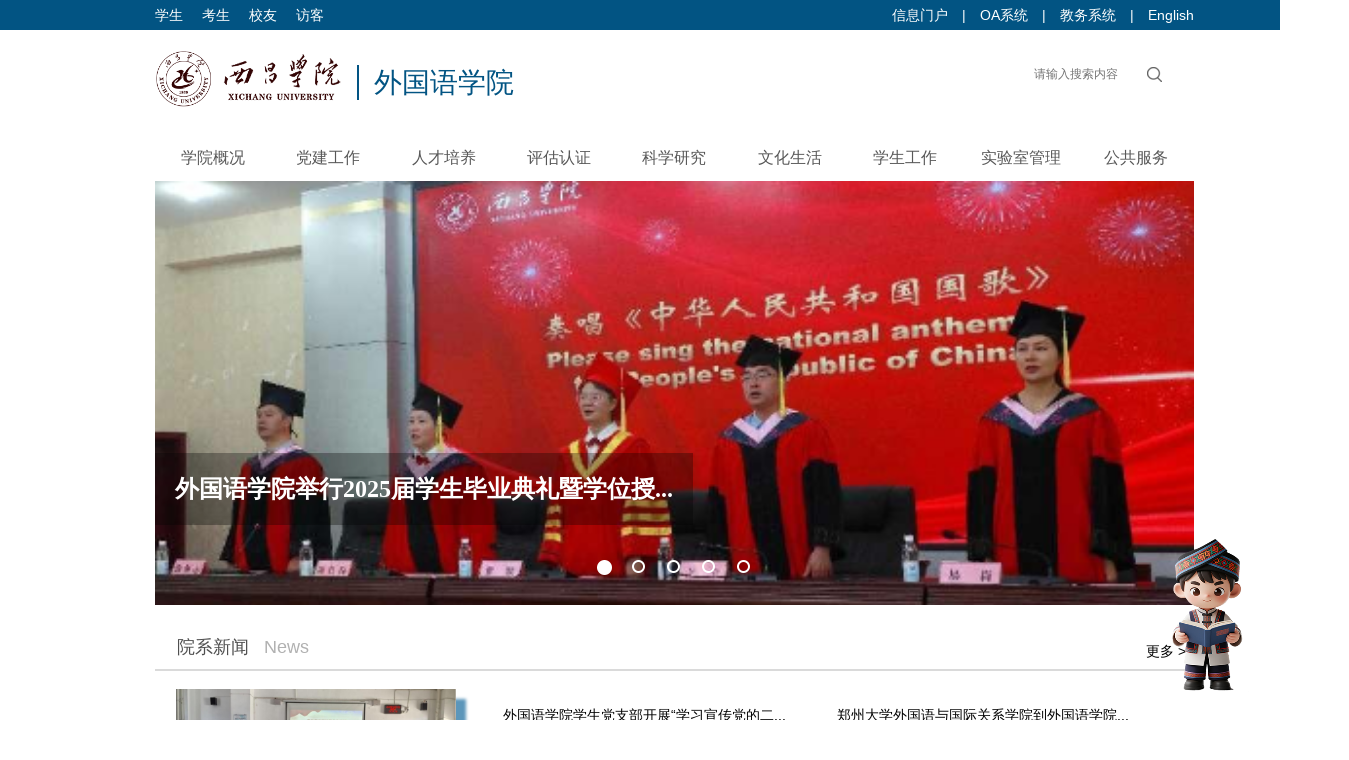

--- FILE ---
content_type: text/html
request_url: https://xcc.edu.cn/wgyxy/366384/index.html
body_size: 10183
content:
<!DOCTYPE html PUBLIC "-//W3C//DTD XHTML 1.0 Transitional//EN" "http://www.w3.org/TR/xhtml1/DTD/xhtml1-transitional.dtd"><html>
 <head>
  <meta http-equiv="Content-Type" content="text/html; charset=utf-8" /><title>外国语学院首页</title>
<meta  name="version" content="7.9.12.43"/>
<meta  name="createDate" content="2025-12-23 13:33:37" />
<meta  name="cacheclearDate" content="2025-10-07 13:33:05"/>
<meta http-equiv="X-UA-Compatible" content="IE=edge">
<meta name="ColumnName" content="首页" >
<meta name="ColumnType"  content="工作动态" >
<meta name="SiteName" content="外国语学院"><!--网站名称-->
<meta name="SiteDomain" content=""><!--网站域名-->
<meta name="SiteIDCode" content=""><!--网站标识-->
<meta name="ColumnDescription" content="理学院默认频道"><!--栏目描述-->
<meta name="ColumnKeywords" content=""><!--栏目关键词--><link rel="stylesheet" type="text/css"  href="/wgyxy/uiFramework/huilan-jquery-ui/css/huilan-jquery-ui.css" />

<script type="text/javascript" src="/wgyxy/uiFramework/huilan-jquery-ui/js/huilan-jquery-ui.js?self=true&skin=default"></script>
 <meta name="viewport" content="width=1020, initial-scale=0.5, minimum-scale=0.1, maximum-scale=1.0, user-scalable=yes" />   <link rel="stylesheet" type="text/css" href="/wgyxy/template/wgyxy.css?timestamp=1497583215000" />
  <script type="text/javascript" src="/wgyxy/template/wgyxy.js?timestamp=1496729272000"></script>
 </head>
 <body>
  <link rel="stylesheet" type="text/css" href="/wgyxy/template/page/index/skin.css?timestamp=1496729272000" /><div style="display:none" easysite="easysiteHiddenDiv">
	<input id="contextPath" value="/eportal" type="hidden"/>
	<input id="isOnlyUseCkeditorSourceMode" value="$isOnlyUseCkeditorSourceMode" type="hidden"/>
	<input id="eprotalCurrentPageId" value="366384" type="hidden"/>
	<input id="eprotalCurrentSiteId" value="365468" type="hidden"/>
	<input id="eprotalCurrentSiteName" value="外国语学院" type="hidden"/>
	<input id="eprotalCurrentSiteEnname" value="wgyxy" type="hidden"/>
	<input id="eprotalCurrentSiteType" value="WEB" type="hidden"/>
	<input id="eprotalCurrentSiteHideMaskLayer" value="no" type="hidden"/>
	<input id="eprotalCurrentArticleKey"  value=""  type="hidden"/>
	<input id="eprotalCurrentColumnId"  value=""  type="hidden"/>
	<input id="isStaticRequest" value="yes" type="hidden"/>
	<input id="isOpenStaticPageList" value="yes" type="hidden"/>
	<input id="defaultPublishPage" value="3" type="hidden"/>
	<input type='hidden' id='eportalappPortletId' value="3">
	<input type='hidden' id='epsPortletId' value="1">
	<input type='hidden' id='portaltoolsPortletId' value="2">
	<script type="text/javascript" src="/wgyxy/uiFramework/js/counting/chanelCounting.js"></script>
	<input type="hidden" id="currentLoginMemberId"  value="" />
	<input type="hidden" id="currentLoginMemberName"  value="" />
	<input type="hidden" id="behaviourAnalysisSiteId"  value="" /> 
			<input type="hidden" id="portalLastRequestUrl"  value="" />
</div>  <div class="page"> 
   <div>
     <link rel="stylesheet" type="text/css"  href="/wgyxy/template/common/top/skin.css?timestamp=1703126383057"/><iframe frameborder="0" height="30" id="topIFrame"  scrolling="no" src="/xclxy/ejxyggtb/index.html" width="100%"></iframe>   </div> 
   <div class="content1"> 
    <div>
      <div class="logoD">
    <div class="logof fl">
        <img src="/xcxy/resource/cms/2018/11/xcxx_logo_z.png" alt="" class="logo" onclick='/tyxy/366323/index.html' style="cursor:pointer;">
    </div>
    <div class="eduname fl">
        外国语学院
    </div>
    <div class="searchBig fr">
        <div class="banner_search fr">
            <form id="amj-form" name="amj-form" action="/search/pcRender" class="" method="get" target="_blank">
               <input type="hidden" name="sr" id="sr" value="score desc">
               <input type="hidden" name="pageId" id="pageId" value="f5261418ddc74f03b27e3590c531102b" />
               <input type="hidden" name="pNo" id="pNo" value="1" />
            <input type="hidden" name="ext" id="ext" value="siteId:365468"/>
               <input class="search-text search-input" type="text" name="q" id="q" value="" autocomplete="off"  placeholder="请输入搜索内容"/>
               <input type="submit" value="" class='search'/>
           </form>
        </div>
    </div>
</div>
<div style="width:100%;height:46px;background:#fff;">
<ul class="gov_banner_bar">
            <li class="list-li"><a class="list-li-a" style="font-size:16px;" href="/wgyxy/366387/366383/index.html" target="_parent">学院概况</a>
        <div class="list-tab">
                              <p><a href="/wgyxy/366387/366383/index.html" target="">学院简介</a>
               </p>
                              <p><a href="/wgyxy/366387/366390/index.html" target="">治理架构</a>
               </p>
                              <p><a href="/wgyxy/366387/366392/index.html" target="">历史沿革</a>
               </p>
                              <p><a href="/wgyxy/366387/366394/index.html" target="">领导简介</a>
               </p>
                              <p><a href="/wgyxy/366387/366396/index.html" target="">专业介绍</a>
               </p>
                       </div>
   </li>
   
        <li class="list-li"><a class="list-li-a" style="font-size:16px;" href="/wgyxy/djgz7452/llxx14/index.html" target="_parent">党建工作</a>
        <div class="list-tab">
                              <p><a href="/wgyxy/djgz7452/llxx14/index.html" target="">理论学习</a>
               </p>
                              <p><a href="/wgyxy/djgz7452/djhd/index.html" target="">党建活动</a>
               </p>
                              <p><a href="/wgyxy/djgz7452/ghgz96/index.html" target="">工会工作</a>
               </p>
                       </div>
   </li>
   
        <li class="list-li"><a class="list-li-a" style="font-size:16px;" href="/wgyxy/366398/366400/index.html" target="_parent">人才培养</a>
        <div class="list-tab">
                              <p><a href="/wgyxy/366398/366400/index.html" target="">师资队伍</a>
               </p>
                              <p><a href="/wgyxy/366398/366402/index.html" target="">质量工程</a>
               </p>
                              <p><a href="/wgyxy/366398/366404/index.html" target="">就业方向</a>
               </p>
                              <p><a href="/wgyxy/366398/774510/index.html" target="">教育教学</a>
               </p>
                       </div>
   </li>
   
        <li class="list-li"><a class="list-li-a" style="font-size:16px;" href="/wgyxy/zyrz24/zdwj/index.html" target="_parent">评估认证</a>
        <div class="list-tab">
                              <p><a href="/wgyxy/zyrz24/zdwj/index.html" target="">制度文件</a>
               </p>
                              <p><a href="/wgyxy/zyrz24/shpg73/index.html" target="">审核评估</a>
               </p>
                              <p><a href="/wgyxy/zyrz24/zyrz69/index.html" target="">专业认证</a>
               </p>
                       </div>
   </li>
   
        <li class="list-li"><a class="list-li-a" style="font-size:16px;" href="/wgyxy/366406/366408/index.html" target="_parent">科学研究</a>
        <div class="list-tab">
                              <p><a href="/wgyxy/366406/366408/index.html" target="">科研成果</a>
               </p>
                              <p><a href="/wgyxy/366406/366410/index.html" target="">科研机构</a>
               </p>
                              <p><a href="/wgyxy/366406/366412/index.html" target="">教研项目</a>
               </p>
                       </div>
   </li>
   
        <li class="list-li"><a class="list-li-a" style="font-size:16px;" href="/wgyxy/366414/366416/index.html" target="_parent">文化生活</a>
        <div class="list-tab">
                              <p><a href="/wgyxy/366414/366416/index.html" target="">社团活动</a>
               </p>
                              <p><a href="/wgyxy/366414/366418/index.html" target="">院系新闻</a>
               </p>
                              <p><a href="/wgyxy/366414/366420/index.html" target="">校友风采</a>
               </p>
                              <p><a href="/wgyxy/366414/366422/index.html" target="">通知公告</a>
               </p>
                       </div>
   </li>
   
        <li class="list-li"><a class="list-li-a" style="font-size:16px;" href="/wgyxy/366424/366426/index.html" target="_parent">学生工作</a>
        <div class="list-tab">
                              <p><a href="/wgyxy/366424/366426/index.html" target="">评优评奖</a>
               </p>
                              <p><a href="/wgyxy/366424/366428/index.html" target="">重要公示</a>
               </p>
                              <p><a href="/wgyxy/366424/366430/index.html" target="">实习实践</a>
               </p>
                              <p><a href="/wgyxy/366424/366432/index.html" target="">就业指导</a>
               </p>
                              <p><a href="/wgyxy/366424/cxcy24/index.html" target="">创新创业</a>
               </p>
                       </div>
   </li>
   
        <li class="list-li"><a class="list-li-a" style="font-size:16px;" href="/wgyxy/sysgl/sysjj38/index.html" target="_parent">实验室管理</a>
        <div class="list-tab">
                              <p><a href="/wgyxy/sysgl/sysjj38/index.html" target="">实验室简介</a>
               </p>
                              <p><a href="/wgyxy/sysgl/zzgl/index.html" target="">组织管理</a>
               </p>
                              <p><a href="/wgyxy/sysgl/gzzd54/index.html" target="">规章制度</a>
               </p>
                              <p><a href="/wgyxy/sysgl/syaq/index.html" target="">实验安全</a>
               </p>
                       </div>
   </li>
   
        <li class="list-li"><a class="list-li-a" style="font-size:16px;" href="/wgyxy/366434/366436/index.html" target="_parent">公共服务</a>
        <div class="list-tab">
                              <p><a href="/wgyxy/366434/366436/index.html" target="">信息公开</a>
               </p>
                              <p><a href="/wgyxy/366434/366438/index.html" target="">联系方式</a>
               </p>
                              <p><a href="/tsg/412334/index.html" target="">图书馆</a>
               </p>
                              <p><a href="/wgyxy/366434/366441/index.html" target="">资料下载</a>
               </p>
                       </div>
   </li>
   
    </ul>
</div>

<style>
.list-li{width:11.11111%;text-align:center;position:relative;float:left;line-height:46px;z-index:100;height:46px;}
.gov_banner_bar{width:77%;height:46px;margin:0 auto;background:#fff;}
.gov_banner_bar li a{color:#585858;}
.list-tab{position:relative;top:0px;left:0;width:100%;z-index:100;background:rgb(55,96,145);background:rgba(55,96,145,.5);display:none;}
.list-tab p{line-height:45px;height:45px;border-top:1px solid #b5b8c8;padding:0 5px}
.list-tab p a{color:#fff;font-size:14px;display:inline-block;width:100%;}
.list-tab p a:hover{color:#eee}
.list-li:hover{background:#025483}
.list-li:hover .list-li-a{color:#fff}
.list-tab p:first-child{border-top:0px solid #b5b8c8}
@-moz-document url-prefix(){.list-tab{top:-2px}}
/*---------------------新增---------------*/
.logoD{
    width:77%;
    height: 87px;
    min-height: 105px;
    margin:0 auto;
}
.logof{
    width:18%;
}
.logo{
    width:100%;
    margin-top:20px;
    height: 100%;
    max-height:82px;
}
.eduname{
    height: 35px;
    line-height: 35px;
    width: 40%;
    border-left: 2px solid #025483;
    color: #025483;
    vertical-align: middle;
    margin-left: 15px;
    padding-left: 15px;
    font-size: 28px;
    margin-top: 35px;
    font-family: "MicrosoftYaHei";
}
.eduname:hover{cursor:pointer;}
.searchBig{
    width:15%;
    vertical-align: middle;
    height: 35px;
}
.banner_search {
    width: 150px;
    height: 26px;
    position: relative;
    top: 31px;
    right: 20px;
}
.search-input{
    width: 130px;
    height: 26px;
    line-height: 26px;
    background: url(/xcxy/resource/cms/2017/05/search_input.png) no-repeat;
    outline: none;
    border: 0;
    padding: 0 10px;
}
.search {
    outline:none;
    border: none;
    display: block;
    width: 15px;
    height: 15px;
    position: absolute;
    top: 6px;
    right: 12px;
    background: url(/xcxy/resource/cms/2017/05/search.png) no-repeat;
    cursor: pointer;
    cursor: pointer;
}
/*--------------------新增------------------------*/
</style>
<script>
$('.gov_banner_bar').on('mouseover','.list-li',function(){
   $(this).children('.list-tab').show();
})
$('.gov_banner_bar').on('mouseout','.list-li',function(){
   $(this).children('.list-tab').hide();
})
//$('.gov_banner_bar .list-li:eq(0) a').attr('href','/tyxy/366323/index.html')
$('.logo').click(function(){
    window.location.href='http://www.xcc.edu.cn';
})
$('.eduname').click(function(){
    window.location.href='/wgyxy/366384/index.html';
})
</script>    </div> 
    <div id="banner" runat="server" name="banner" class=" column">
       <div class="portlet" id="3c6d2fc9bada49569373a50c3de1ccae" pagemoduleid="b6ed5198e805417ab373d13d944782da">
 <div align="left" class="portlet-header"> 
  <span id="menu">
        </span> 
  <div id="submenu3c6d2fc9bada49569373a50c3de1ccae" class="shadow dn"> 
   <ul class="float_list_ul">
        </ul> 
  </div> 
 </div> 
 <div>
   


<div class="banner-slider" style="clear: both" opentype="page"> 
 <div class="index-banner"> 
  <ul id="slider"> 
   <li class="fade"> 
    <div class="slider-textBox"> 
     <div class="slider-text"> 
      <a href="/wgyxy/366384/812770/index.html" onclick="void(0)" target="_blank" title="外国语学院举行2025届学生毕业典礼暨学位授予仪式" istitle="true">外国语学院举行2025届学生毕业典礼暨学位授...</a> 
     </div> 
    </div> <img src="/wgyxy/resource/cms/2025/06/img_pc_site/2025061910233877811.png" border="0" /> </li>
   <li class="fade"> 
    <div class="slider-textBox"> 
     <div class="slider-text"> 
      <a href="/wgyxy/366384/812814/index.html" onclick="void(0)" target="_blank" title="外国语学院开展2025届毕业生座谈会" istitle="true">外国语学院开展2025届毕业生座谈会</a> 
     </div> 
    </div> <img src="/wgyxy/resource/cms/2025/06/img_pc_site/2025061911543042411.png" border="0" /> </li>
   <li class="fade"> 
    <div class="slider-textBox"> 
     <div class="slider-text"> 
      <a href="/wgyxy/366384/812817/index.html" onclick="void(0)" target="_blank" title="外国语学院举办“言途筑梦绘青春，锦途生花向未来”毕业晚会" istitle="true">外国语学院举办“言途筑梦绘青春，锦途生花...</a> 
     </div> 
    </div> <img src="/wgyxy/resource/cms/2025/06/img_pc_site/2025061912053787289.png" border="0" /> </li>
   <li class="fade"> 
    <div class="slider-textBox"> 
     <div class="slider-text"> 
      <a href="/wgyxy/366384/812823/index.html" onclick="void(0)" target="_blank" title="外国语学院2025年第五届“学术科研论坛月”系列活动之二——四川外国语大学王寅教授作讲座" istitle="true">外国语学院2025年第五届“学术科研论坛月”...</a> 
     </div> 
    </div> <img src="/wgyxy/resource/cms/2025/06/img_pc_site/2025061912153415279.png" border="0" /> </li>
   <li class="fade"> 
    <div class="slider-textBox"> 
     <div class="slider-text"> 
      <a href="/wgyxy/366384/812826/index.html" onclick="void(0)" target="_blank" title="校领导赴外国语学院调研座谈会" istitle="true">校领导赴外国语学院调研座谈会</a> 
     </div> 
    </div> <img src="/wgyxy/resource/cms/2025/06/img_pc_site/2025061912200295843.png" border="0" /> </li> 
  </ul> 
  <ul class="slider-icon"> 
   <li class="on" title="1"></li> 
   <li title="2"></li> 
   <li title="3"></li> 
   <li title="4"></li> 
   <li title="5"></li> 
   <li title="6"></li> 
   <li title="7"></li> 
   <li title="8"></li> 
   <li title="9"></li> 
  </ul> 
 </div> 
</div> 
<style type="text/css">
.index-banner{
        height: 424px;
        width: 100%;
       overflow:hidden;
        position:relative;
    }

    .fade{
       /* display: none;*/
        width: 100%;
       height:100%;
       position:absolute;top:0;left:0;opacity:0;transition:all 1s;
    }
    .in{
       opacity:1;
    }
.slider-textBox{display:inline;padding:20px;filter: progid:DXImageTransform.Microsoft.gradient(startColorstr='#99000000',endColorstr='#99000000');background:rgba(0,0,0,.3);position:absolute;left:0;bottom:80px}
.slider-text{display:inline;}
.slider-text a{    font-family: siyuan;
    font-size: 24px;
    color: #fff;
    font-weight: bold;}
.slider-text p{color:#fff}
    .slider-icon{
        position: absolute;
        width: 100%;
        height: 20px;
        left:0;
        bottom:25px;
        text-align:center;
    }
    .slider-icon li{
        display:none;
        width:15px;
        height:15px;
       margin:0 8px;
        background:url('/xcxy/resource/cms/2017/05/slider_icon.png') 0px 0px no-repeat;
    }
    .slider-icon .on{
       background:url('/xcxy/resource/cms/2017/05/slider_icon_hover.png') 0px 0px no-repeat;
    }
    #slider li img{width:100%;height:100%;        object-fit: cover;}</style> 
<script>
$('#slider li').eq(0).addClass('in');

window.onload=function() {
 var timer = null;
   for(var q=0;q<$('#slider>li').length;q++){
     $('.slider-icon li').eq(q).css('display','inline-block');
  }
  $('.banner-slider').mouseenter(function () {
        clearInterval(timer);
    });
    $('.banner-slider').mouseleave(
            function () {
                timer = setInterval(tack, 5000);
            }
    );
    $('.slider-icon').on('mouseenter','li',function(){
        clearInterval(timer);
        var num=Number($(this).attr('title'))-1; 
        step=num+1;  
        $(".slider-icon li:eq("+num+")").addClass('on').siblings().removeClass('on');
        $("#slider li:eq("+num+")").addClass('in').siblings().removeClass('in');
    });

    var step = 1;
    function tack() {
         step++;
        $('.in').next().addClass('in').siblings().removeClass('in');
        $('.on').next().addClass('on').siblings().removeClass('on');
        if (step > $('#slider>li').length) {
            step = 1;
            $('#slider li:eq(0)').addClass('in').siblings().removeClass('in');
            $('.slider-icon li:eq(0)').addClass('on').siblings().removeClass('on');

        }
    };

   timer = setInterval(tack, 5000);


}
</script>
 
 </div> 
</div>     </div> 
   </div> 
   <div class="content1"> 
    <div id="cont1" runat="server" name="zhong1" class=" column">
       <link rel="stylesheet" type="text/css" href="/wgyxy/template/module/newMod/container.css" /> 
<div align="left" class="portlet-header"> 
 <span id="menu"></span> 
 <div id="submenudf8828bdd0d7410284dec969ede2d1f8" class="shadow dn"> 
  <ul class="float_list_ul">
      </ul> 
 </div> 
</div> 
<div class="portTit portlet" id="df8828bdd0d7410284dec969ede2d1f8" style="$portletStyle" pagemoduleid="d899877c57da4f12a4276542943c4476"> 
 <div class="moban2_head clearfloat"> 
  <div class="moban2_title fl"> 
   <span class="news_icon fl"></span>院系新闻<span class="titName"> News</span> 
  </div> 
 </div> 
</div> 
<div>
  


<div style="text-align: right;position: relative;top: -28px;" opentype="more"> 
 <a href="/wgyxy/366414/366418/index.html" target="_blank" class="">更多 >></a> 
</div> 
<div class="clearfloat picNew"> 
 <a href="" class="picNew_a"><img src="/tsg/resource/cms/2017/09/img_pc_site/2017092909093783655.jpg" alt="" class="fl picImg" /></a> 
 <ul class="fr picCont"> 
  <li class="fl newsCont"> <span style="margin-right:5px"></span> <a href="/wgyxy/366414/366418/834977/index.html" onclick="void(0)" target="_blank" title="外国语学院学生党支部开展“学习宣传党的二十届四中全会精神”专题党课" istitle="true">外国语学院学生党支部开展“学习宣传党的二...</a> <img class="imgUrl" src="/wgyxy/resource/cms/2025/12/img_pc_site/2025122313061461819.png" /> </li>
  <li class="fl newsCont"> <span style="margin-right:5px"></span> <a href="/wgyxy/366414/366418/833996/index.html" onclick="void(0)" target="_blank" title="郑州大学外国语与国际关系学院到外国语学院进行交流座谈" istitle="true">郑州大学外国语与国际关系学院到外国语学院...</a> <img class="imgUrl" src="/wgyxy/resource/cms/2025/12/img_pc_site/2025121512293968875.png" /> </li>
  <li class="fl newsCont"> <span style="margin-right:5px"></span> <a href="/wgyxy/366414/366418/833992/index.html" onclick="void(0)" target="_blank" title="外国语学院举办国家社科基金中华学术外译项目申报经验专题讲座" istitle="true">外国语学院举办国家社科基金中华学术外译项...</a> <img class="imgUrl" src="/wgyxy/resource/cms/2025/12/img_pc_site/2025121512065676227.png" /> </li>
  <li class="fl newsCont"> <span style="margin-right:5px"></span> <a href="/wgyxy/366414/366418/831158/index.html" onclick="void(0)" target="_blank" title="西昌学院2026年国家社科基金申报交流会" istitle="true">西昌学院2026年国家社科基金申报交流会</a> <img class="imgUrl" src="/wgyxy/resource/cms/2025/11/img_pc_site/2025111610194961201.png" /> </li>
  <li class="fl newsCont"> <span style="margin-right:5px"></span> <a href="/wgyxy/366414/366418/831170/index.html" onclick="void(0)" target="_blank" title="外国语学院开展“‘趣’意盎然，‘音’你而‘声’”英语趣配音决赛" istitle="true">外国语学院开展“‘趣’意盎然，‘音’你而...</a> <img class="imgUrl" src="/wgyxy/resource/cms/2025/11/img_pc_site/2025111610471817546.png" /> </li>
  <li class="fl newsCont"> <span style="margin-right:5px"></span> <a href="/wgyxy/366414/366418/831178/index.html" onclick="void(0)" target="_blank" title="外国语学院开展“‘十五五’新篇启幕：青春锚定现代化，青年挺膺新征程“" istitle="true">外国语学院开展“‘十五五’新篇启幕：青春...</a> <img class="imgUrl" src="/wgyxy/resource/cms/2025/11/img_pc_site/2025111611002121926.png" /> </li>
  <li class="fl newsCont"> <span style="margin-right:5px"></span> <a href="/wgyxy/366414/366418/828479/index.html" onclick="void(0)" target="_blank" title="外国语学院开展“基础教育领域中小学英语学科教育科研课题研究策略”主题讲座" istitle="true">外国语学院开展“基础教育领域中小学英语学...</a> <img class="imgUrl" src="/wgyxy/resource/cms/2025/11/img_pc_site/2025110316523660228.png" /> </li>
  <li class="fl newsCont"> <span style="margin-right:5px"></span> <a href="/wgyxy/366414/366418/830140/index.html" onclick="void(0)" target="_blank" title="外国语学院分工会召开“两委会”换届选举大会" istitle="true">外国语学院分工会召开“两委会”换届选举大...</a> <img class="imgUrl" src="/wgyxy/resource/cms/2025/11/img_pc_site/2025110713142878940.png" /> </li>
  <li class="fl newsCont"> <span style="margin-right:5px"></span> <a href="/wgyxy/366414/366418/827855/index.html" onclick="void(0)" target="_blank" title="外国语学院开展学生座谈会" istitle="true">外国语学院开展学生座谈会</a> <img class="imgUrl" src="/wgyxy/resource/cms/2025/10/img_pc_site/2025103010330662398.png" /> </li>
  <li class="fl newsCont"> <span style="margin-right:5px"></span> <a href="/wgyxy/366414/366418/827848/index.html" onclick="void(0)" target="_blank" title="外国语学院教师党支部开展“从教育大国迈向教育强国”主题党课" istitle="true">外国语学院教师党支部开展“从教育大国迈向...</a> <img class="imgUrl" src="/wgyxy/resource/cms/2025/10/img_pc_site/2025103010211045514.png" /> </li> 
 </ul> 
</div> 
<style>

        .picNew{
            width:100%;
        }
        .picImg{
            width:27%;
            height:161px;
            margin-left:2%;
            box-shadow: 10px 10px 3px #5c96ba;  
        }
        .picCont{
            width:67%;
        }
        .newsCont{
          width: 48%;
          margin-top: 18px;
        }
        .imgUrl{
            display: none;
        }
    </style> 
<script>
    for(var i=0;i<$('.picCont li').length;i++){
        var hrefVal=$('.picCont li').eq(i).find('a').attr('href');
        var imgVal=$('.picCont li').eq(i).find('img').attr('src');
        if(imgVal){
            $('.picImg').attr('src',imgVal);
            $('.picNew_a').attr('href',hrefVal);
            break;
        }
    }


    $(".newsCont").mouseenter(function(){

        var url=($(this).find(".imgUrl").attr('src')).replace(/(^\s*)|(\s*$)/g, "");
        var href = $(this).find("a").attr('href');
        console.log(href);
        if(url!=""){
            $(".picImg").attr("src",url);
        }
        if(href!=""){
            $(".picNew_a").attr("href",href);
        }
    })
</script>
 
</div>     </div> 
    <div class="cont2"> 
     <div class="fl column" id="cont2_1" runat="server" name="中2左">
        <link rel="stylesheet" type="text/css" href="/wgyxy/template/module/newMod/container.css" /> 
<div align="left" class="portlet-header"> 
 <span id="menu"></span> 
 <div id="submenu1552f8b32edf4261b6add8c2b2e4bb1f" class="shadow dn"> 
  <ul class="float_list_ul">
      </ul> 
 </div> 
</div> 
<div class="portTit portlet" id="1552f8b32edf4261b6add8c2b2e4bb1f" style="$portletStyle" pagemoduleid="bbb08877f8f244bf8a051d5882cf9db8"> 
 <div class="moban2_head clearfloat"> 
  <div class="moban2_title fl"> 
   <span class="news_icon fl"></span>通知公告 
  </div> 
 </div> 
</div> 
<div>
  


<div style="text-align: right;position: relative;top: -28px;" opentype="more"> 
 <a href="/wgyxy/366414/366422/index.html" target="_blank" class="">更多 >></a> 
</div> 
<ul> 
 <li class="fl newsCont2"> <span style="margin-right:5px"><img src="/wgyxy/uiFramework/commonResource/image/2017052314131118001.png" border="0" /></span> <a href="/wgyxy/366414/366422/813744/index.html" onclick="void(0)" target="_blank" title="关于2025年3月“普通话测试”报名通知" istitle="true">关于2025年3月“普通话测试”报名通知</a> <span class="time fr">2025.02.27</span> </li>
 <li class="fl newsCont2"> <span style="margin-right:5px"><img src="/wgyxy/uiFramework/commonResource/image/2017052314131118001.png" border="0" /></span> <a href="/wgyxy/366414/366422/813741/index.html" onclick="void(0)" target="_blank" title="关于2024年11月“普通话测试”报名通知" istitle="true">关于2024年11月“普通话测试”报名通知</a> <span class="time fr">2024.10.28</span> </li>
 <li class="fl newsCont2"> <span style="margin-right:5px"><img src="/wgyxy/uiFramework/commonResource/image/2017052314131118001.png" border="0" /></span> <a href="/wgyxy/366414/366422/813738/index.html" onclick="void(0)" target="_blank" title="关于2024年9月“普通话测试”报名通知" istitle="true">关于2024年9月“普通话测试”报名通知</a> <span class="time fr">2024.09.05</span> </li>
 <li class="fl newsCont2"> <span style="margin-right:5px"><img src="/wgyxy/uiFramework/commonResource/image/2017052314131118001.png" border="0" /></span> <a href="/wgyxy/366414/366422/740524/index.html" onclick="void(0)" target="_blank" title="关于2024年3月“普通话测试”报名通知" istitle="true">关于2024年3月“普通话测试”报名通知</a> <span class="time fr">2024.03.05</span> </li>
 <li class="fl newsCont2"> <span style="margin-right:5px"><img src="/wgyxy/uiFramework/commonResource/image/2017052314131118001.png" border="0" /></span> <a href="/wgyxy/366414/366422/699676/index.html" onclick="void(0)" target="_blank" title="关于2023年4月“普通话测试”报名通知" istitle="true">关于2023年4月“普通话测试”报名通知</a> <span class="time fr">2023.04.23</span> </li> 
</ul> 
<style>
        .newsCont2{
          width: 100%;
          margin-top: 18px;
        }
</style>
 
</div>      </div> 
     <div class="fr column" id="cont2_2" runat="server" name="中2右">
        <link rel="stylesheet" type="text/css" href="/wgyxy/template/module/newMod/container.css" /> 
<div align="left" class="portlet-header"> 
 <span id="menu"></span> 
 <div id="submenue575be28852f47c28b840f8d1da3886e" class="shadow dn"> 
  <ul class="float_list_ul">
      </ul> 
 </div> 
</div> 
<div class="portTit portlet" id="e575be28852f47c28b840f8d1da3886e" style="$portletStyle" pagemoduleid="561d1ef9e216459e994b0e5b2fd30f90"> 
 <div class="moban2_head clearfloat"> 
  <div class="moban2_title fl"> 
   <span class="news_icon fl"></span>信息公开 
  </div> 
 </div> 
</div> 
<div>
  


<div style="text-align: right;position: relative;top: -28px;" opentype="more"> 
 <a href="/wgyxy/366434/366436/index.html" target="_blank" class="">更多 >></a> 
</div> 
<ul> 
 <li class="fl newsCont2"> <span style="margin-right:5px"><img src="/wgyxy/uiFramework/commonResource/image/2017052314131118001.png" border="0" /></span> <a href="/wgyxy/366434/366436/808245/index.html" onclick="void(0)" target="_blank" title="外国语学院2025届考研学生风采展" istitle="true">外国语学院2025届考研学生风采展</a> <span class="time fr">2025.05.16</span> </li>
 <li class="fl newsCont2"> <span style="margin-right:5px"><img src="/wgyxy/uiFramework/commonResource/image/2017052314131118001.png" border="0" /></span> <a href="/wgyxy/366434/366436/792967/index.html" onclick="void(0)" target="_blank" title="外国语学院近五年新生报到率" istitle="true">外国语学院近五年新生报到率</a> <span class="time fr">2025.01.17</span> </li>
 <li class="fl newsCont2"> <span style="margin-right:5px"><img src="/wgyxy/uiFramework/commonResource/image/2017052314131118001.png" border="0" /></span> <a href="/wgyxy/366434/366436/792958/index.html" onclick="void(0)" target="_blank" title="外国语学院近五年考研录取人数" istitle="true">外国语学院近五年考研录取人数</a> <span class="time fr">2025.01.17</span> </li>
 <li class="fl newsCont2"> <span style="margin-right:5px"><img src="/wgyxy/uiFramework/commonResource/image/2017052314131118001.png" border="0" /></span> <a href="/wgyxy/366434/366436/751926/index.html" onclick="void(0)" target="_blank" title="外国语学院2024届考研学生风采展" istitle="true">外国语学院2024届考研学生风采展</a> <span class="time fr">2024.05.21</span> </li>
 <li class="fl newsCont2"> <span style="margin-right:5px"><img src="/wgyxy/uiFramework/commonResource/image/2017052314131118001.png" border="0" /></span> <a href="/wgyxy/366434/366436/727560/index.html" onclick="void(0)" target="_blank" title="大学外语课程教材选用公示（2023-2024（2））" istitle="true">大学外语课程教材选用公示（2023-2024（2））</a> <span class="time fr">2023.12.22</span> </li> 
</ul> 
<style>
        .newsCont2{
          width: 100%;
          margin-top: 18px;
        }
</style>
 
</div>      </div> 
    </div> 
    <div id="cont3" runat="server" name="中3" class=" column">
       <div class="portlet" id="3d43a089242e437ab96f95870e14e645" pagemoduleid="71fa7e9f871d43e6adc03f0d3279a118">
 <div align="left" class="portlet-header"> 
  <span id="menu">
        </span> 
  <div id="submenu3d43a089242e437ab96f95870e14e645" class="shadow dn"> 
   <ul class="float_list_ul">
        </ul> 
  </div> 
 </div> 
 <div>
   


<div style="margin:30px 0;overflow:hidden;" opentype="page"> 
 <div class="fl fclogo"> 
  <img src="/xclxy/resource/cms/2017/06/fclogo_03.jpg" /> 
 </div> 
 <div class="fr fc"> 
  <ul class="fccont clearfloat fl"> 
   <li class="fl fccon"> 
    <div class="fl fcimg" style="width:28%;"> 
    </div> 
    <div class="fr" style="width:70%;"> 
     <h3><a href="/wgyxy/366414/366420/800188/index.html" onclick="void(0)" target="_blank" title="2018级英语专业-李淑兰" istitle="true">2018级英语专业-李淑兰</a></h3> 
     <p></p> 
    </div> </li>
   <li class="fl fccon"> 
    <div class="fl fcimg" style="width:28%;"> 
    </div> 
    <div class="fr" style="width:70%;"> 
     <h3><a href="/wgyxy/366414/366420/800185/index.html" onclick="void(0)" target="_blank" title="2008级英语专业-许兴欣" istitle="true">2008级英语专业-许兴欣</a></h3> 
     <p></p> 
    </div> </li>
   <li class="fl fccon"> 
    <div class="fl fcimg" style="width:28%;"> 
    </div> 
    <div class="fr" style="width:70%;"> 
     <h3><a href="/wgyxy/366414/366420/800182/index.html" onclick="void(0)" target="_blank" title="2016级商务英语专业-杨梦琪" istitle="true">2016级商务英语专业-杨梦琪</a></h3> 
     <p></p> 
    </div> </li>
   <li class="fl fccon"> 
    <div class="fl fcimg" style="width:28%;"> 
    </div> 
    <div class="fr" style="width:70%;"> 
     <h3><a href="/wgyxy/366414/366420/800179/index.html" onclick="void(0)" target="_blank" title="2016级商务英语-何文静" istitle="true">2016级商务英语-何文静</a></h3> 
     <p></p> 
    </div> </li>
   <li class="fl fccon"> 
    <div class="fl fcimg" style="width:28%;"> 
    </div> 
    <div class="fr" style="width:70%;"> 
     <h3><a href="/wgyxy/366414/366420/800176/index.html" onclick="void(0)" target="_blank" title="2005级商务英语专业-宋佼岭" istitle="true">2005级商务英语专业-宋佼岭</a></h3> 
     <p></p> 
    </div> </li>
   <li class="fl fccon"> 
    <div class="fl fcimg" style="width:28%;"> 
    </div> 
    <div class="fr" style="width:70%;"> 
     <h3><a href="/wgyxy/366414/366420/800173/index.html" onclick="void(0)" target="_blank" title="2018级翻译专业-黎婷" istitle="true">2018级翻译专业-黎婷</a></h3> 
     <p></p> 
    </div> </li>
   <li class="fl fccon"> 
    <div class="fl fcimg" style="width:28%;"> 
    </div> 
    <div class="fr" style="width:70%;"> 
     <h3><a href="/wgyxy/366414/366420/800166/index.html" onclick="void(0)" target="_blank" title="2019级翻译专业-陈中伟" istitle="true">2019级翻译专业-陈中伟</a></h3> 
     <p></p> 
    </div> </li>
   <li class="fl fccon"> 
    <div class="fl fcimg" style="width:28%;"> 
     <img src="/wgyxy/resource/cms/2017/06/img_pc_site/2017061215450654401.jpg" border="0" /> 
    </div> 
    <div class="fr" style="width:70%;"> 
     <h3><a href="/wgyxy/366414/366420/373698/index.html" onclick="void(0)" target="_blank" title="舒华" istitle="true">舒华</a></h3> 
     <p>　　舒华，2008年毕业于西昌学院外语系现工作单位：重庆贝思德无纺布有限公司职务：外贸经理 我于2008年毕业于西昌学院外语系， 现就职于重庆贝思德无纺布有限公司，从事外贸工作。时光荏苒，不知不觉从学...</p> 
    </div> </li>
   <li class="fl fccon"> 
    <div class="fl fcimg" style="width:28%;"> 
     <img src="/wgyxy/resource/cms/2017/06/img_pc_site/2017061215532265721.JPG" border="0" /> 
    </div> 
    <div class="fr" style="width:70%;"> 
     <h3><a href="/wgyxy/366414/366420/373692/index.html" onclick="void(0)" target="_blank" title="秦国俊" istitle="true">秦国俊</a></h3> 
     <p>　　时光一逝永不回，往事只能回味，四年，想想很长，过起来却是如此短暂，往昔依旧，眼前重复的竟然是四年前的光景，曾经带着那份美好的幻想，迈入了大学之门，开始人生的又一段航程。大一的懵懂、大二的冲动、大三...</p> 
    </div> </li>
   <li class="fl fccon"> 
    <div class="fl fcimg" style="width:28%;"> 
     <img src="/wgyxy/resource/cms/2017/06/img_pc_site/2017061215561859521.jpg" border="0" /> 
    </div> 
    <div class="fr" style="width:70%;"> 
     <h3><a href="/wgyxy/366414/366420/373566/index.html" onclick="void(0)" target="_blank" title="许晗熙、杨红莲、邓琳琳、张容、唐雨" istitle="true">许晗熙、杨红莲、邓琳琳、张容...</a></h3> 
     <p>　　当八点钟的铃声，不再伴着室友的催促和欢快的奔跑；当12点的午饭时间，不再看见三五成群的同学冲向食堂的豪壮；当傍晚散步的时候，人群里找不出一个大学好友的面容和老师的身影。大学，那段和西昌的阳光一样温...</p> 
    </div> </li>
   <li class="fl fccon"> 
    <div class="fl fcimg" style="width:28%;"> 
     <img src="/wgyxy/resource/cms/2017/06/img_pc_site/2017061216043078274.jpg" border="0" /> 
    </div> 
    <div class="fr" style="width:70%;"> 
     <h3><a href="/wgyxy/366414/366420/373554/index.html" onclick="void(0)" target="_blank" title="刘加容" istitle="true">刘加容</a></h3> 
     <p>2008年毕业于西昌学院外语系，中学英语教师，工作单位：广州市蓝天职业中学。 　　感谢你—我的大学品味人生，才能珍惜人生。走过岁月，走过季节，也走过了我的大学时代。2008年7月到现在，快3年了，回想...</p> 
    </div> </li>
   <li class="fl fccon"> 
    <div class="fl fcimg" style="width:28%;"> 
     <img src="/wgyxy/resource/cms/2018/12/img_pc_site/2018120410470088864.jpg" border="0" /> 
    </div> 
    <div class="fr" style="width:70%;"> 
     <h3><a href="/wgyxy/366414/366420/454032/index.html" onclick="void(0)" target="_blank" title="西昌学院外国语学院十名优秀校友简介10" istitle="true">西昌学院外国语学院十名优秀校...</a></h3> 
     <p>姓名 舒华 出生年月 1986.09 入本专业时间 2004年 毕业时间 2008年 技术职称 行政职务 外贸部长 党支部书记 现工作单位 綦江重配齿轮有限公司 贡献情况（对社会贡献程度及对英语专业发...</p> 
    </div> </li>
   <li class="fl fccon"> 
    <div class="fl fcimg" style="width:28%;"> 
     <img src="/wgyxy/resource/cms/2018/12/img_pc_site/2018120410463682652.jpg" border="0" /> 
    </div> 
    <div class="fr" style="width:70%;"> 
     <h3><a href="/wgyxy/366414/366420/454028/index.html" onclick="void(0)" target="_blank" title="西昌学院外国语学院十名优秀校友简介9" istitle="true">西昌学院外国语学院十名优秀校...</a></h3> 
     <p>姓    名 黑日木呷 出生年月 1987.7 入本专业时间 2005.9 毕业时间 2009.7 技术职称 行政职务 科长 现工作单位 中共西昌市委宣传部 贡献情况（对社会贡献程度及对英语专业发展的...</p> 
    </div> </li>
   <li class="fl fccon"> 
    <div class="fl fcimg" style="width:28%;"> 
     <img src="/wgyxy/resource/cms/2018/12/img_pc_site/2018120410460974624.jpg" border="0" /> 
    </div> 
    <div class="fr" style="width:70%;"> 
     <h3><a href="/wgyxy/366414/366420/454025/index.html" onclick="void(0)" target="_blank" title="西昌学院外国语学院十名优秀校友简介8" istitle="true">西昌学院外国语学院十名优秀校...</a></h3> 
     <p>姓名 徐博 出生年月 1987年06月20日 入本专业时间 2008年09月 毕业时间 2012年06月 技术职称 行政职务 总经理 现工作单位 西昌市小博士学生托管服务有限公司 贡献情况（对社会贡献...</p> 
    </div> </li>
   <li class="fl fccon"> 
    <div class="fl fcimg" style="width:28%;"> 
     <img src="/wgyxy/resource/cms/2018/12/img_pc_site/2018120410454956610.jpg" border="0" /> 
    </div> 
    <div class="fr" style="width:70%;"> 
     <h3><a href="/wgyxy/366414/366420/454019/index.html" onclick="void(0)" target="_blank" title="西昌学院外国语学院十名优秀校友简介7" istitle="true">西昌学院外国语学院十名优秀校...</a></h3> 
     <p>姓    名 白静 出生年月 1994.01 入本专业时间 2012.09 毕业时间 2016.06 技术职称 无 行政职务 无 现工作单位 新疆维吾尔自治区克孜勒苏柯尔克孜自治州乡镇 贡献情况（对社...</p> 
    </div> </li>
   <li class="fl fccon"> 
    <div class="fl fcimg" style="width:28%;"> 
    </div> 
    <div class="fr" style="width:70%;"> 
     <h3><a href="/wgyxy/366414/366420/454015/index.html" onclick="void(0)" target="_blank" title="西昌学院外国语学院十名优秀校友简介6" istitle="true">西昌学院外国语学院十名优秀校...</a></h3> 
     <p>姓    名 李雪 出生年月 1992.01 入本专业时间 2010.09 毕业时间 2014.06 技术职称 高中英语教师 行政职务 无 现工作单位 会东县和文中学 贡献情况（对社会贡献程度及对英语...</p> 
    </div> </li> 
  </ul> 
 </div> 
</div> 
<style>
       .fcimg img{
           width:100%;
        }
       .fclogo{
            width: 13%;
            height: 150px;
        }
        .fc{
            width: 87%;
            height: 150px;
            overflow: hidden;
            margin-bottom: 10px;
           position:relative;
        }
        .fccont{
            width:100%;
            position:relative;
        }
        .fccon{
            margin-left:1%;
            width:48%;
            border:1px solid #d0d0d0;
            height: 133px;
            padding-left: 6px;
            padding-top: 15px;
            background-color:#efece8;
        }
        .fclogo img{width:100%;height:100%;border:1px solid #d0d0d0;}
</style> 
<script>
    var fcn=$(".fccon").length;
    fcn=Math.ceil(fcn/2);
    var fcn1=1;
function fcAni(){
    $(".fccont").animate({
        top:'+=-150px'
    },2000)
}
function fcback(){
    $(".fccont").animate({
        top:'0px'
    },0)
}
function fcmove(){
    if(fcn>1&&fcn1<fcn){
        fcAni();
        fcn1++;
    }else if(fcn1==fcn){
        fcback();
        fcn1=1;
    }
    console.log(fcn1);
}
var fcint=setInterval('fcmove()',4000);
</script>
 
 </div> 
</div>     </div> 
   </div> 
   <div>
     <link rel="stylesheet" type="text/css"  href="/wgyxy/template/common/foot/skin.css"/>
<div class="foot_box">
  <div class="foot_top">
     <div class="foot_logo fl" style="width:326px;height:137px;"></div>
     <div class="foot_rf fr">
        <div class="foot_address"><p>地址：四川省西昌市北工业园区西昌学院（北）</p><p>联系电话：0834-2580085</p><p>邮编：615000</p></div>
        <div class="foot_admin"><p>网站维护：西昌学院网络信息中心</p><p>管理员信箱</p><p>邮箱：wgy@xcc.edu.cn</p></div>
        <div class="foot_weixin"><p class="weixin"><a href="">微信</a></p><p class="weibo"><a href="#">微博</a></p><p class="tenxun"><a href="#">腾讯</a></p></div>
        <span class="weixin_box"><img src="/xcxy/resource/cms/2017/10/2017101014440042210.jpg" /></span>
    </div>
</div>
</div>
   <div class="foot_bottom">
     <div style="width:1020px;margin:0 auto;text-align:center"><a style="padding:0" href="http://bszs.conac.cn/sitename?method=show&id=12901FD232163C1AE053022819AC8D67" target="_blank"><img src="/xcxy/resource/cms/2017/06/dblg.gif" style="height:25px;vertical-align: middle;"></a> <a href="http://www.miibeian.gov.cn" target="_blank">蜀ICP备05008540号</a><a target="_blank" href="http://www.beian.gov.cn/portal/registerSystemInfo?recordcode=51340102000022" style="text-decoration:none;height:20px;line-height:20px;"> <img src="/xcxy/resource/cms/2017/06/beian.png"  style="vertical-align: middle;"/> 川公网安备 51340102000022号</a>
		 	
   版权所有(c)西昌学院</div>
  </div>

<link rel="stylesheet" type="text/css"  href="/xcxy/uiFramework/commonResource/css/fz_foot.css"/>
<!--修改详细页面的当前位置-->
<script>
$('.SkinObject').eq(1).attr('href','javascript:void(0)');
$('.SkinObject').eq(1).css('cursor','default');
$('.weixin').click(function(e){
e.preventDefault();
$('.weixin_box').css('display','block')
$('.weixin_box').animate({top:40+'%'},500)
})
$('.weixin_box').click(function(e){
e.preventDefault();
$(this).css('display','none');
$(this).css('top',0);
})
</script>


<script type="text/javascript">document.write('<script src="/xy/uiFramework/commonResource/js/zhanqun.js?timestamp='+new Date().getTime()+'" type="text/javascript" charset="utf-8"><\/script>');</script>   </div> 
  </div> 
  <script>
    $(window).load(function(){
        $('.logoD').css('width','100%');
        $('.gov_banner_bar').css('width','100%');
    });
</script><div style="display:none" easysite="easysiteHiddenDiv">
<input type="hidden"  id="currentLoginUserLoginName"/>
<input type="hidden"  id="currentLoginUserLoginId"/>
<input type="hidden"  id="currentLoginUserIsSuperAdmin"/>
</div>
 </body>
</html>

--- FILE ---
content_type: text/html
request_url: https://xcc.edu.cn/xclxy/ejxyggtb/index.html
body_size: 1326
content:
<!DOCTYPE html PUBLIC "-//W3C//DTD XHTML 1.0 Transitional//EN" "http://www.w3.org/TR/xhtml1/DTD/xhtml1-transitional.dtd"><html>
 <head>
  <meta http-equiv="Content-Type" content="text/html; charset=utf-8" />  <title>二级学院公共头部</title>
<meta  name="version" content="7.9.12.38"/>
<meta  name="createDate" content="2024-11-18 10:23:51" />
<meta  name="cacheclearDate" content="2024-11-18 10:19:42"/>
<meta http-equiv="X-UA-Compatible" content="IE=edge">
<meta name="keywords"  content="" />
<meta name="description"  content="二级学院公共头部" />
<link rel="stylesheet" type="text/css"  href="/xclxy/uiFramework/huilan-jquery-ui/css/huilan-jquery-ui.css" />

<script type="text/javascript" src="/xclxy/uiFramework/huilan-jquery-ui/js/huilan-jquery-ui.js?self=true&skin=default"></script>
 <meta name="viewport" content="width=1020, initial-scale=0.5, minimum-scale=0.1, maximum-scale=1.0, user-scalable=yes" />    <link rel="stylesheet" type="text/css" href="/xclxy/template/xclxy.css?timestamp=1703125630710" />
  <script type="text/javascript" src="/xclxy/template/xclxy.js?timestamp=1703125630710"></script>
 </head>
 <body style="
										
					">
  <link rel="stylesheet" type="text/css" href="/xclxy/template/page/topIframe/skin.css?timestamp=1703125630710" /> <div style="display:none" easysite="easysiteHiddenDiv">
	<input id="contextPath" value="/eportal" type="hidden"/>
	<input id="isOnlyUseCkeditorSourceMode" value="$isOnlyUseCkeditorSourceMode" type="hidden"/>
	<input id="eprotalCurrentPageId" value="727360" type="hidden"/>
	<input id="eprotalCurrentSiteId" value="362835" type="hidden"/>
	<input id="eprotalCurrentSiteName" value="理学院" type="hidden"/>
	<input id="eprotalCurrentSiteEnname" value="xclxy" type="hidden"/>
	<input id="eprotalCurrentSiteType" value="WEB" type="hidden"/>
	<input id="eprotalCurrentSiteHideMaskLayer" value="no" type="hidden"/>
	<input id="eprotalCurrentArticleKey"  value=""  type="hidden"/>
	<input id="eprotalCurrentColumnId"  value=""  type="hidden"/>
	<input id="isStaticRequest" value="yes" type="hidden"/>
	<input id="isOpenStaticPageList" value="yes" type="hidden"/>
	<input id="defaultPublishPage" value="3" type="hidden"/>
	<input type='hidden' id='eportalappPortletId' value="3">
	<input type='hidden' id='epsPortletId' value="1">
	<input type='hidden' id='portaltoolsPortletId' value="2">
	<script type="text/javascript" src="/xclxy/uiFramework/js/counting/chanelCounting.js"></script>
	<input type="hidden" id="currentLoginMemberId"  value="" />
	<input type="hidden" id="currentLoginMemberName"  value="" />
	<input type="hidden" id="behaviourAnalysisSiteId" /> 
			<input type="hidden" id="portalLastRequestUrl"  value="" />
</div>   <div class="xcTop"> 
   <div class="xcTop-cont"> 
    <div class="room fl"> 
     <a href="/xy/yh/xs83/index.html" target="_blank" class="room1">学生</a> 
     <a href="/xy/yh/ks1/index.html" target="_blank" class="room1">考生</a> 
     <a href="/xy/yh/xy55/index.html" target="_blank" class="room1">校友</a> 
     <a href="/xy/yh/fk25/index.html" target="_blank" class="room1">访客</a> 
    </div> 
    <div class="eroom fr"> 
     <a href="https://sso.xcc.edu.cn/cas/login" target="_blank" class="room2">信息门户</a> 
     <span>|</span> 
     <a href="https://oa.xcc.edu.cn" target="_blank">OA系统</a> 
     <span>|</span> 
     <a href="https://job.xcc.edu.cn" target="_blank">教务系统</a> 
     <span>|</span> 
     <a href="/xceng/376294/index.html" target="_blank" class="room2">English</a> 
    </div> 
   </div> 
  </div><div style="display:none" easysite="easysiteHiddenDiv">
<input type="hidden"  id="currentLoginUserLoginName"/>
<input type="hidden"  id="currentLoginUserLoginId"/>
<input type="hidden"  id="currentLoginUserIsSuperAdmin"/>
</div>
 </body>
</html>

--- FILE ---
content_type: text/css
request_url: https://xcc.edu.cn/wgyxy/template/wgyxy.css?timestamp=1497583215000
body_size: 377
content:
*{font-family:"MicrosoftYahei",'宋体',"黑体",Arial;margin:0;padding:0;}
img{max-width:100%;}
.clearfloat:after{display:block;clear:both;content:"";visibility:hidden;height:0}
.clearfloat{zoom:1}
.fl { float: left; }
.fr { float: right; }
a{text-decoration:none}
li{list-style-type:none}
body{min-width:1349px;}
body,p,h1,h2,h3,h4,h5,h6,ul,li,dl,dt,dd,a{margin:0;padding:0;list-style:none;text-decoration:none;font-size:14px;color:#000;font-family: sans-serif,"微软雅黑","宋体",arial,verdana,"黑体";}

--- FILE ---
content_type: text/css
request_url: https://xcc.edu.cn/wgyxy/template/page/index/skin.css?timestamp=1496729272000
body_size: 281
content:
.page{
    width:100%;
    background-image: url("/eportal/fileDir/xclxy/resource/cms/2017/06/2017060214351263602.png");

    background-repeat: no-repeat;
    background-size: 100% 605px;
}
.content1{
    width:77%;
    margin-left:auto;
    margin-right:auto;
    max-width: 1700px;
    min-width: 1000px;

}
#banner{
    min-height: 444px;
}
#cont1{
    width:100%;
    min-height:245px;
}
.cont2{
    width:100%;
    min-height:245px;
}

#cont2_1{
    width:48%;
}
#cont2_2{
    width:48%;
}
#cont3{
    width:100%;
    min-height:45px;
}

--- FILE ---
content_type: text/css
request_url: https://xcc.edu.cn/wgyxy/template/common/top/skin.css?timestamp=1703126383057
body_size: 296
content:
.xcTop{
    width:100%;
    height: 30px;
    background-color: #025483;
}
.room{
    width:20%;
    margin-left:11%;
    height: 30px;
    line-height: 30px;
}
.room1{
    text-decoration: none;
    color: white;
    margin-right: 15px;
    font-size: 14px;
}
.room2{
    text-decoration: none;
    color: white;
    font-size: 14px;
}
.eroom{
    width:18%;
    height: 30px;
    line-height: 30px;
    margin-right:11%;
}
.kjroom{
    width: 66px;
}
.kjroom li{
    list-style-type: none;
    color: white;
    font-size: 14px;
    width:100%;
    text-align: center;
    height: 29px;
}
.kjblock{
    display: block;
}
.kjnone{
    display: none;
    border-top:1px solid white;
    background-color:#025483;
}

--- FILE ---
content_type: text/css
request_url: https://xcc.edu.cn/wgyxy/template/module/newMod/container.css
body_size: 330
content:
.moban2_head {
    overflow: hidden;
    height: 44px;
    line-height: 44px;
    border-bottom: 2px solid #DADADA;

}
.moban2_title {
    font-size: 18px;
    color: #4F4F4F;
}
.news_icon {
    position: relative;
    left: 0;
    top: 14px;
    margin-right: 5px;
    width: 17px;
    height: 19px;
    background: url(/eportal/fileDir/xcxy/resource/cms/2017/05/news_icon.png) no-repeat;
}
.moban2_title:hover .news_icon{background:url('/eportal/fileDir/xcxy/resource/cms/2017/05/news_icon_hover.png') no-repeat;}
.titName{
    color:#b1b1b1;
    margin-left:10px;
}

--- FILE ---
content_type: text/css
request_url: https://xcc.edu.cn/xcxy/uiFramework/commonResource/css/fz_foot.css
body_size: 568
content:
.foot_rf{width:68%;padding:20px 0;}
.foot_rf div{padding:0 1%;border-left:2px solid #5287A6}
.foot_rf p{color:#5287A6}
.foot_box{width:100%;background:url(/eportal/fileDir/xcxy/resource/cms/2017/06/2017061213362321160.jpg) no-repeat;background-size: 100% 100%;}
.foot_top{width:77%;overflow:hidden;margin:0 auto;}
.foot_bottom{width:100%;height:25px;background:#3D3D3D;color:#858585}
.foot_logo{background:url(/eportal/fileDir/xcxy/resource/cms/2017/10/2017102610084983853.png) no-repeat 0;}
.foot_address{width:40%;float:left;line-height:30px}
.foot_admin{width:40%;float:left;line-height:30px}
.foot_weixin{width:10%;float:left;line-height:30px}
.weixin{background:url(/eportal/fileDir/xcxy/resource/cms/2017/05/weixin.png) no-repeat 0 7px;}
.weibo{background:url(/eportal/fileDir/xcxy/resource/cms/2017/05/weibo.png) no-repeat 0 7px;}
.tenxun{background:url(/eportal/fileDir/xcxy/resource/cms/2017/05/tenxun.png) no-repeat 0 7px;}
.weixin:hover{background:url(/eportal/fileDir/xcxy/resource/cms/2017/05/weixinHover.png) no-repeat 0 7px;}
.weibo:hover{background:url(/eportal/fileDir/xcxy/resource/cms/2017/05/weiboHover.png) no-repeat  0 7px;}
.tenxun:hover{background:url(/eportal/fileDir/xcxy/resource/cms/2017/05/tenxunHover.png) no-repeat  0 7px;}
.foot_rf a{padding-left:30px;color:#5287A6}
.foot_bottom a{color:#858585}
.weixin_box{display:block;width:150px;height:150px;top:0;right:0;position:fixed;background:#fff;display:none;}
.weixin_box img{width:150px;height:150px;}

.foot_bottom div{width:100% !important;}
.foot_weixin{width:13%;}

@media screen and (max-width: 1200px){
   .foot_top{width:90%;}
   .foot_logo{width:30% !important;background-size: 100%;}
}

--- FILE ---
content_type: text/css
request_url: https://xcc.edu.cn/xclxy/template/xclxy.css?timestamp=1703125630710
body_size: 367
content:
*{font-family:'微软雅黑',"MicrosoftYahei","宋体",Arial;margin:0;padding:0;}
img{max-width:100%;}
.clearfloat:after{display:block;clear:both;content:"";visibility:hidden;height:0}
.clearfloat{zoom:1}
.fl { float: left; }
.fr { float: right; }

body,p,h1,h2,h3,h4,h5,h6,ul,li,dl,dt,dd,a{margin:0;padding:0;list-style:none;text-decoration:none;font-size:14px;color:#000;font-family: sans-serif,"微软雅黑","宋体",arial,verdana,"黑体";}
li{list-style-type:none}
body{min-width:1150px;}

--- FILE ---
content_type: text/css
request_url: https://xcc.edu.cn/xclxy/template/page/topIframe/skin.css?timestamp=1703125630710
body_size: 197
content:
.xcTop{width: 100%;
    height: 30px;
    line-height: 30px;
    background-color: #025483;
}
.xcTop-cont{
    width:77%;margin:auto;
}
.xcTop-cont .room a{
    margin-right:15px
}
.xcTop-cont .eroom span{
    margin:0 10px;
}
.xcTop-cont *{
   color:#fff;
}
.xcTop-cont a:hover{
   color:#e4393c;
}

--- FILE ---
content_type: application/javascript
request_url: https://xcc.edu.cn/xclxy/template/xclxy.js?timestamp=1703125630710
body_size: 361
content:
//清除列表页标题下面摘要的空格
window.onload = function(){
    var tg = "g";
    var len = $('.article-con').length;
    function Trim(str,is_global){
         var result;
         result = str.replace(/(^\s+)|(\s+$)/g,"");
         if(is_global.toLowerCase()=="g") {
              result = result.replace(/\s/g,"");
          }
         return result;
    }
    for(var i = 0; i <= len ; i++){
	var str = $('.article-con').eq(i).text();
	var con = Trim(str,tg);
	$('.article-con').eq(i).text(con);
    }
    $('.article-con').css('text-indent','2em');
}

--- FILE ---
content_type: application/javascript
request_url: https://xcc.edu.cn/wgyxy/template/wgyxy.js?timestamp=1496729272000
body_size: 361
content:
//清除列表页标题下面摘要的空格
window.onload = function(){
    var tg = "g";
    var len = $('.article-con').length;
    function Trim(str,is_global){
         var result;
         result = str.replace(/(^\s+)|(\s+$)/g,"");
         if(is_global.toLowerCase()=="g") {
              result = result.replace(/\s/g,"");
          }
         return result;
    }
    for(var i = 0; i <= len ; i++){
	var str = $('.article-con').eq(i).text();
	var con = Trim(str,tg);
	$('.article-con').eq(i).text(con);
    }
    $('.article-con').css('text-indent','2em');
}

--- FILE ---
content_type: application/javascript
request_url: https://xcc.edu.cn/xy/uiFramework/commonResource/js/zhanqun.js?timestamp=1766716885967
body_size: 1197
content:
const siteId = document.getElementById("eprotalCurrentSiteId").value;
var url = "";
//创建图片元素
const floatingIcon = document.createElement("img");

  //设置图片属性
floatingIcon.setAttribute("id", "floating-icon");
floatingIcon.setAttribute("src", "https://xcc.edu.cn/xyxxh/resource/cms/2025/08/chat.png");
floatingIcon.setAttribute("alt", "悬浮图标");

  //创建样式元素
const styleElement = document.createElement("style");
styleElement.textContent = `
    #floating-icon {
        position: fixed;
        bottom: 20px;
        right: 20px;
        width: 100px;
        height: auto;
        cursor: pointer;
        z-index: 100;
    }
`;
//网络信息中心首页
if( siteId == 419190 ){ url = "https://chat.xcc.edu.cn/chat/9a15fcf996835d99" };
//马克思主义学院首页
if( siteId == 673445 ){ url = "https://chat.xcc.edu.cn/chat/692d9da5e6da3925" };
//体育学院
if( siteId == 365472 ){ url = "https://chat.xcc.edu.cn/chat/844cc1f25cedb62e" };
//外国语学院首页
if( siteId == 365468 ){ url = "https://chat.xcc.edu.cn/chat/b27cf10cedc93a8d" };
//教师教育学院首页
if( siteId == 365464 ){ url = "https://chat.xcc.edu.cn/chat/6b631ad9a65e95cd" };
//理学院首页
if( siteId == 362835 ){ url = "https://chat.xcc.edu.cn/chat/8c2136bff9b13aeb" };
//艺术学院首页
if( siteId == 365508 ){ url = "https://chat.xcc.edu.cn/chat/9aae098cc6832aa6" };
//经济管理学院首页
if( siteId == 365504 ){ url = "https://chat.xcc.edu.cn/chat/abb11cc69812f654" };
//资源与环境学院首页
if( siteId == 365500 ){ url = "https://chat.xcc.edu.cn/chat/86baac168c3a64a9" };
//旅游与城乡规划学院 / 公共管理学院
if( siteId == 365496 ){ url = "https://chat.xcc.edu.cn/chat/85afd2ddc16a0083" };
//土木与水利工程学院
if( siteId == 365492 ){ url = "https://chat.xcc.edu.cn/chat/8745bf42ce663da6" };
//信息技术学院
if( siteId == 365488 ){ url = "https://chat.xcc.edu.cn/chat/824f0c4e647f6a21" };
//机械与电气工程学院
if( siteId == 365484 ){ url = "https://chat.xcc.edu.cn/chat/9e318baa21f7e69e" };
//动物科学学院
if( siteId == 365480 ){ url = "https://chat.xcc.edu.cn/chat/fa468ebfe0980836" };
//农业科学学院
if( siteId == 365516 ){ url = "https://chat.xcc.edu.cn/chat/f7ce177ac633cbbc" };
//彝语言文化学院
if( siteId == 365520 ){ url = "https://chat.xcc.edu.cn/chat/064bb5495a6e9231" };
//文化传媒学院
if( siteId == 365512 ){ url = "https://chat.xcc.edu.cn/chat/3889910d59637b33" };
//少数民族预科教育学院
if( siteId == 365476 ){ url = "https://chat.xcc.edu.cn/chat/a63fa8b89351c595" };


  //添加点击事件
floatingIcon.addEventListener("click", function() {
    window.open(url);
});

  //将元素添加到页面
if( url!= "" ){
   document.head.appendChild(styleElement);
   document.body.appendChild(floatingIcon);
   //document.bodyinsertBefore(floatingIcon, document.body.firstElementChild);
   //document.body.appendChild(floatingIcon);
}